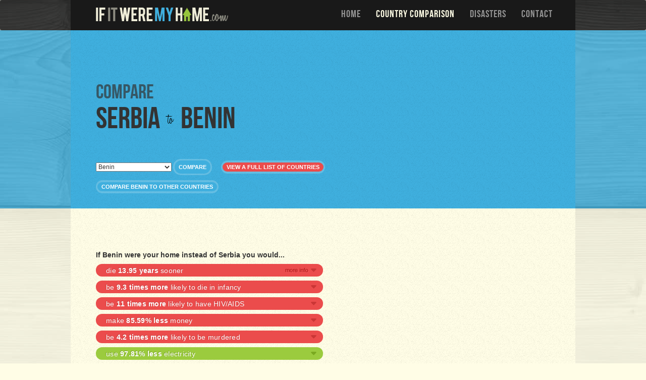

--- FILE ---
content_type: text/html; charset=utf-8
request_url: https://www.google.com/recaptcha/api2/aframe
body_size: 267
content:
<!DOCTYPE HTML><html><head><meta http-equiv="content-type" content="text/html; charset=UTF-8"></head><body><script nonce="or5_UpArDXOBIv5z5nTVtA">/** Anti-fraud and anti-abuse applications only. See google.com/recaptcha */ try{var clients={'sodar':'https://pagead2.googlesyndication.com/pagead/sodar?'};window.addEventListener("message",function(a){try{if(a.source===window.parent){var b=JSON.parse(a.data);var c=clients[b['id']];if(c){var d=document.createElement('img');d.src=c+b['params']+'&rc='+(localStorage.getItem("rc::a")?sessionStorage.getItem("rc::b"):"");window.document.body.appendChild(d);sessionStorage.setItem("rc::e",parseInt(sessionStorage.getItem("rc::e")||0)+1);localStorage.setItem("rc::h",'1769429261783');}}}catch(b){}});window.parent.postMessage("_grecaptcha_ready", "*");}catch(b){}</script></body></html>